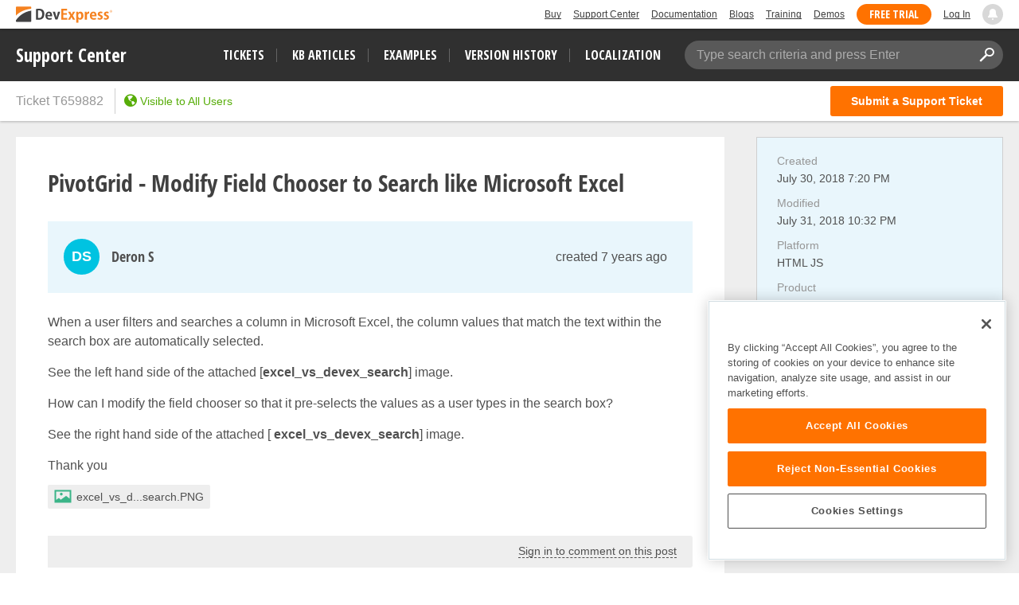

--- FILE ---
content_type: text/css
request_url: https://supportcenter.devexpress.com/bundles/styles/devexpress-custom-layout-styles.css?v=wkzw0YEyhMxA26NfKm8pmjInwH05P6xsSJaM8_sKNQw
body_size: -37
content:
main>section:first-child{padding-top:0!important}main>section:last-child{padding-bottom:0}#container,body,html{height:auto}header #MyAccount .MyAccountMenu{z-index:5}.modal-content .modal-body .post-description .CodeMirror-scroll{min-height:190px}#main-content pre{overflow:initial}@media(max-width:900px){#BackToTop{display:none}}.ticket-banner{background-color:#ffead9;color:#545454;padding:20px}.ticket-banner ol{list-style:none;counter-reset:my-awesome-counter;padding-inline-start:20px;margin-bottom:0!important}.ticket-banner li{counter-increment:my-awesome-counter;margin-top:10px}.ticket-banner a{color:#2d81c4!important}.ticket-banner li::before{content:counter(my-awesome-counter);background:#ff9036;width:1.5rem;height:1.5rem;border-radius:50%;display:inline-block;color:#fff;text-align:center;margin-right:.5rem}#main-content{scroll-margin-top:200px}#cookie-banner-sentinel-after{position:fixed}

--- FILE ---
content_type: text/javascript
request_url: https://supportcenter.devexpress.com/bundles/scripts/hotfix-handler.js?v=vt6fs3Xeuiro58j2x_bviKkUoGdJZYjnjJ_VhB7Avz4
body_size: 2439
content:
function _createForOfIteratorHelper(e,t){var n,a,o,i,r="undefined"!=typeof Symbol&&e[Symbol.iterator]||e["@@iterator"];if(r)return a=!(n=!0),{s:function(){r=r.call(e)},n:function(){var e=r.next();return n=e.done,e},e:function(e){a=!0,o=e},f:function(){try{n||null==r.return||r.return()}finally{if(a)throw o}}};if(Array.isArray(e)||(r=_unsupportedIterableToArray(e))||t&&e&&"number"==typeof e.length)return r&&(e=r),i=0,{s:t=function(){},n:function(){return i>=e.length?{done:!0}:{done:!1,value:e[i++]}},e:function(e){throw e},f:t};throw new TypeError("Invalid attempt to iterate non-iterable instance.\nIn order to be iterable, non-array objects must have a [Symbol.iterator]() method.")}function _unsupportedIterableToArray(e,t){var n;if(e)return"string"==typeof e?_arrayLikeToArray(e,t):"Map"===(n="Object"===(n=Object.prototype.toString.call(e).slice(8,-1))&&e.constructor?e.constructor.name:n)||"Set"===n?Array.from(e):"Arguments"===n||/^(?:Ui|I)nt(?:8|16|32)(?:Clamped)?Array$/.test(n)?_arrayLikeToArray(e,t):void 0}function _arrayLikeToArray(e,t){(null==t||t>e.length)&&(t=e.length);for(var n=0,a=new Array(t);n<t;n++)a[n]=e[n];return a}document.addEventListener("DOMContentLoaded",function(){function l(e){return"<span>".concat(e,"</span>")}function d(e){return'<a href="'.concat(v.downloadManager,'" target="_blank">').concat(e,"</a>")}function n(){return l('<span class="icon icon-history"></span><i>'.concat(u.Requested,"</i>"))}function c(e){return e.request?"Requested"===e.request.status?n():"Published"===e.request.status?null===e.hotfix||e.hotfix.notAvailable?l(u.CanNotProvide):(t=o.getHtml(e.hotfix.markdown),'<div class="sidebar-group download-hotfix-group"><a class="header-text pointer download-hotfix">Download hotfix</a><div class="modal fade" data-keyboard="false" data-backdrop="static" aria-hidden="false"><div class="modal-content">'+'<div class="modal-header"><h4 class="modal-title">Hotfix</h4></div><div class="modal-body">'.concat(t,"</div>")+'<div class="modal-footer"><div class="pull-right"><button type="button" class="btn btn-default close-hotfix-modal">Close</button><div></div></div></div></div>'):void 0:3===i.entityType.id?l(u.NotYetAvailable):r?(t=e.build.id,'<a class="request-hotfix-link pointer" data-build-id="'.concat(t,'">').concat(u.RequestHotfix,"</a>")):'<a class="sign-in-link pointer" href="'.concat(v.loginUrl,'">').concat(u.SignIn,"</a>");var t}function a(){function a(e){var t,n=e.find(".modal-content");n.length&&((t=n.outerHeight()>window.innerHeight)&&e.scrollTop(0),n.toggleClass("transformed",!t),e.find(".modal-backdrop").height(t?n[0].scrollHeight:window.innerHeight))}$(".request-hotfix-link").click(function(){var e=$(this),t=e.data("build-id"),n=e.parent(),e=b.getRequestingHtml();n.html(e),e=t,t=function(e){setTimeout(function(){e.success?n.html(b.getHotfixRequestedHtml()):(n.html(b.getErrorHtml()),console.error("error requesting hotfix"),e.errors.lenght&&console.error(e.errors.join("\n")))},1e3)},$.ajax({url:v.requestHotfixAPI,method:"POST",dataType:"json",contentType:"application/json; charset=utf-8",headers:{RequestVerificationToken:$('input[name="__RequestVerificationToken"]',"#main-content").val()},data:JSON.stringify({ticketId:i.id,buildId:e}),success:t})}),$.each($(".download-hotfix-group"),function(e,t){var t=$(t),n=t.find(".modal");n.on("show.bs.modal",function(){$(this).fadeIn("fast",function(){a(n),$(this).addClass("in"),g.toggleClass("modal-open",!0),$(window).bind("resize",function(){a(n)})})}),n.on("hide.bs.modal",function(e){e.preventDefault(),$(this).fadeOut("fast",function(){$(this).removeClass("in"),g.attr("style","").attr("class",""),$(window).unbind("resize",function(){a(n)})})}),t.find(".download-hotfix").click(function(){n.modal("show")}),n.find(".close-hotfix-modal").click(function(){n.modal("hide")})}),$(h).click(function(e){e.preventDefault();var t=$(p);t.removeClass("focused"),s.scrollToContentElement(t,function(){t.addClass("focused")})}),-1!==window.location.href.indexOf(p)&&$(h).click()}var o,i,r,s,e,t,u,f,p,h,g,v,b;o=supportCenter.viewModel,i=supportCenter.model,r=supportCenter.client,s=supportCenter.common,e=supportCenter.urlConfiguration,t=supportCenter.dataService,h='a[href*="'.concat(p="#hotfixes",'"]'),g=$("body"),v={downloadManager:"https://www.devexpress.com/ClientCenter/DownloadManager/",requestHotfixAPI:e.requestHotfix,loginUrl:$("a#LogIn").attr("href")},u={Disabled:"Official update is no longer available","In Testing":"Official update is coming",Released:"Download Official Update",Beta:"Download Beta Update",Requesting:"Requesting...",RequestHotfix:"Click to Request Hotfix",Requested:"We are preparing a hotfix. It will be published shortly.",CanNotProvide:"Hotfix is not available, please wait for the next official update.",SignIn:"Sign in to Request Hotfix",NotYetAvailable:"Official update is not yet available",Error:"Error while requesting hotfix, please try again later"},f='<div id="hotfixes-group" class="sidebar-group"><div class="group-header"><div class="header-text">'.concat(3===o.entityType.id()?"Implemented In":"Fixed In",'</div><div class="icon icon-caret-down"></div></div><div class="group-content">{0}</div></div>'),b={getRequestingHtml:function(){return l("<i>".concat(u.Requesting,"</i>"))},getHotfixRequestedHtml:n,getErrorHtml:function(){return l("<b class='error'>".concat(u.Error,"</b>"))},build:function(e){var t,n=[],a=_createForOfIteratorHelper(e);try{for(a.s();!(t=a.n()).done;){var o,i=t.value,r=JSON.parse(i.value);if(o=r.build){var s=void 0;switch(r.build.status){case"Disabled":case"In Testing":s=l(u[o.status]);break;case"Released":case"Beta":s=d(u[o.status]);break;case"Next Release":s=c(r)}s&&(n.push("<dl><dt>".concat(o.displayName,"</dt>")),n.push('<dd class="item-description">'.concat(s,"</dd></dl>")))}}}catch(e){a.e(e)}finally{a.f()}return f.replace("{0}",n.join(""))},buildForAnswer:function(e){var t,n=[],a=_createForOfIteratorHelper(e);try{for(a.s();!(t=a.n()).done;){var o,i=t.value,r=JSON.parse(i.value),s=r.build;if(s){switch(r.build.status){case"Disabled":case"In Testing":o=l(u[s.status]);break;case"Released":case"Beta":o=d(u[s.status]);break;case"Next Release":o=c(r)}o&&n.push('<li class="links-panel__links-item"><span class="links-item__header">v'.concat(s.displayName,'</span><span class="links-item__text">').concat(o,"</span></li>"))}}}catch(e){a.e(e)}finally{a.f()}return'<div id="hotfixes" class="links-panel"><ul class="links-panel__links">{0}</ul></div>'.replace("{0}",n.join(""))}},[2,3,8].includes(o.entityType.id())&&t.getNonStoredExternalFields({friendlyId:o.friendlyId()},function(e){var t;(e||e.success||e.data.length)&&(e=e.data.find(function(e){return"Hotfix"===e.name}))&&((t=b.build(e.selectedValues)).length&&($("#overview").before(t),(t=$("#hotfixes-group.sidebar-group").find(".sidebar-group")).push($("#hotfixes-group.sidebar-group")),$.each(t,function(e,t){var n=$(t),t=n.children(".group-header"),a=n.children(".group-content");t.click(function(){a.slideToggle("fast"),n.toggleClass("content-hidden")})})),(t=o.answers().find(function(e){return e.autoText()&&e.autoText().length&&e.owner&&"A911"===e.owner.friendlyId()}))&&(e=b.buildForAnswer(e.selectedValues)).length&&$('.read-mode[data-post-id="'.concat(t.id(),'"]')).append(e),a())},function(e){return console.error(e)})});

--- FILE ---
content_type: text/javascript; charset=utf-8
request_url: https://services.devexpress.com/SharedLayout/Content/scripts/matomo-analytics?v=OJnGBADYg8mc3Y-kmHUodx7Vy0JcFt8eOVABST1YsOg1
body_size: 363
content:
$(function(){supportCenter=supportCenter||{};supportCenter.analytics={},function(n){function t(n,t,i,r){_paq.push(["trackEvent",n,t,i,r])}if(typeof _paq!="undefined"){var i={SC:"SC",TicketList:"Ticket List",NewTicketForm:"New Ticket Form",TicketDetails:"Ticket Details"};(function(){if(n&&n.appliedSearchString){var t;n.appliedSearchString.subscribe(function(i){i!==t&&(t=i,_paq.push(["trackSiteSearch",t,n.extraFilterActions.getDisplayedFiltersString(),n.tickets().length]));return})}})(),function(){if(n&&n.appliedFiltersList){var r="{}";n.appliedFiltersList.extend({rateLimit:{timeout:100,method:"notifyWhenChangesStop"}}).subscribe(function(n){var u={},f;$.each(n,function(n,t){u[t.filterName]||(u[t.filterName]=[]);u[t.filterName].push(t.displayName)});f=JSON.stringify(u);f!==r&&(r=f,t(i.TicketList,n.length?"Apply Filter":"Clear Filter",n.length?f:""));return})}}(),function(){$("#new-question-modal").one("propertiesReady",function(){$("#related-tickets").on("click",".ticket",function(){t(i.NewTicketForm,"Click Related Ticket",$(this).text())})})}(),function(){$("#related-tickets").on("click","a",function(){t("Ticket Details","Click Related Ticket",$(this).text())})}();supportCenter.analytics.sendAddAttachmentEvent=function(n){if(n){var r=(n/1048576).toFixed(2),u;r>0&&r<=10?u="0-10":r>10&&r<=30?u="10-30":r>30&&r<=50?u="30-50":r>50&&r<=70?u="50-70":r>70&&r<=100?u="70-100":r>100&&(u="More than 100");u&&t(i.SC,"Add attachment ("+u+") MB",r+" MB")}};supportCenter.analytics.sendAddPostEvent=function(n,r){t(i.SC,"Submit a new "+n,r)};supportCenter.analytics.sendAddTicketEvent=function(n){t(i.SC,"Submit a new Ticket",n)}}}(supportCenter.viewModel)})

--- FILE ---
content_type: application/javascript; charset=UTF-8
request_url: https://supportcenter.devexpress.com/cdn-cgi/challenge-platform/scripts/jsd/main.js
body_size: 4483
content:
window._cf_chl_opt={oPNF3:'g'};~function(M3,E,P,N,g,z,d,o,h){M3=c,function(Y,F,Mp,M2,G,n){for(Mp={Y:229,F:283,G:257,n:269,k:287,v:249,I:211,e:179,L:293,m:219,R:244,Q:215},M2=c,G=Y();!![];)try{if(n=-parseInt(M2(Mp.Y))/1*(parseInt(M2(Mp.F))/2)+parseInt(M2(Mp.G))/3*(-parseInt(M2(Mp.n))/4)+-parseInt(M2(Mp.k))/5+parseInt(M2(Mp.v))/6*(-parseInt(M2(Mp.I))/7)+parseInt(M2(Mp.e))/8*(-parseInt(M2(Mp.L))/9)+parseInt(M2(Mp.m))/10+-parseInt(M2(Mp.R))/11*(-parseInt(M2(Mp.Q))/12),n===F)break;else G.push(G.shift())}catch(k){G.push(G.shift())}}(M,846827),E=this||self,P=E[M3(286)],N={},N[M3(251)]='o',N[M3(272)]='s',N[M3(205)]='u',N[M3(193)]='z',N[M3(289)]='n',N[M3(197)]='I',N[M3(267)]='b',g=N,E[M3(182)]=function(Y,F,G,I,Mh,MA,Mu,M8,R,Q,x,Z,U,T){if(Mh={Y:263,F:223,G:201,n:288,k:281,v:207,I:288,e:281,L:207,m:181,R:232,Q:276,x:260,Z:191},MA={Y:277,F:276,G:202},Mu={Y:196,F:241,G:176,n:279},M8=M3,F===null||F===void 0)return I;for(R=j(F),Y[M8(Mh.Y)][M8(Mh.F)]&&(R=R[M8(Mh.G)](Y[M8(Mh.Y)][M8(Mh.F)](F))),R=Y[M8(Mh.n)][M8(Mh.k)]&&Y[M8(Mh.v)]?Y[M8(Mh.I)][M8(Mh.e)](new Y[(M8(Mh.L))](R)):function(H,M9,K){for(M9=M8,H[M9(MA.Y)](),K=0;K<H[M9(MA.F)];H[K+1]===H[K]?H[M9(MA.G)](K+1,1):K+=1);return H}(R),Q='nAsAaAb'.split('A'),Q=Q[M8(Mh.m)][M8(Mh.R)](Q),x=0;x<R[M8(Mh.Q)];Z=R[x],U=C(Y,F,Z),Q(U)?(T='s'===U&&!Y[M8(Mh.x)](F[Z]),M8(Mh.Z)===G+Z?L(G+Z,U):T||L(G+Z,F[Z])):L(G+Z,U),x++);return I;function L(H,K,M7){M7=c,Object[M7(Mu.Y)][M7(Mu.F)][M7(Mu.G)](I,K)||(I[K]=[]),I[K][M7(Mu.n)](H)}},z=M3(194)[M3(187)](';'),d=z[M3(181)][M3(232)](z),E[M3(195)]=function(Y,F,MW,MM,G,n,k,v){for(MW={Y:199,F:276,G:254,n:279,k:258},MM=M3,G=Object[MM(MW.Y)](F),n=0;n<G[MM(MW.F)];n++)if(k=G[n],k==='f'&&(k='N'),Y[k]){for(v=0;v<F[G[n]][MM(MW.F)];-1===Y[k][MM(MW.G)](F[G[n]][v])&&(d(F[G[n]][v])||Y[k][MM(MW.n)]('o.'+F[G[n]][v])),v++);}else Y[k]=F[G[n]][MM(MW.k)](function(I){return'o.'+I})},o=function(Mm,ML,Me,Mv,Mc,F,G,n){return Mm={Y:245,F:212},ML={Y:184,F:184,G:279,n:184,k:184,v:213,I:255,e:255},Me={Y:276},Mv={Y:276,F:255,G:196,n:241,k:176,v:196,I:176,e:180,L:279,m:180,R:279,Q:184,x:176,Z:279,U:279,T:279,H:184,K:213},Mc=M3,F=String[Mc(Mm.Y)],G={'h':function(k,Mn){return Mn={Y:291,F:255},k==null?'':G.g(k,6,function(I,Mf){return Mf=c,Mf(Mn.Y)[Mf(Mn.F)](I)})},'g':function(I,L,R,Mw,Q,x,Z,U,T,H,K,i,s,J,D,V,M0,M1){if(Mw=Mc,I==null)return'';for(x={},Z={},U='',T=2,H=3,K=2,i=[],s=0,J=0,D=0;D<I[Mw(Mv.Y)];D+=1)if(V=I[Mw(Mv.F)](D),Object[Mw(Mv.G)][Mw(Mv.n)][Mw(Mv.k)](x,V)||(x[V]=H++,Z[V]=!0),M0=U+V,Object[Mw(Mv.v)][Mw(Mv.n)][Mw(Mv.I)](x,M0))U=M0;else{if(Object[Mw(Mv.v)][Mw(Mv.n)][Mw(Mv.I)](Z,U)){if(256>U[Mw(Mv.e)](0)){for(Q=0;Q<K;s<<=1,J==L-1?(J=0,i[Mw(Mv.L)](R(s)),s=0):J++,Q++);for(M1=U[Mw(Mv.m)](0),Q=0;8>Q;s=s<<1|M1&1.03,J==L-1?(J=0,i[Mw(Mv.L)](R(s)),s=0):J++,M1>>=1,Q++);}else{for(M1=1,Q=0;Q<K;s=s<<1.89|M1,L-1==J?(J=0,i[Mw(Mv.L)](R(s)),s=0):J++,M1=0,Q++);for(M1=U[Mw(Mv.m)](0),Q=0;16>Q;s=s<<1.64|1.95&M1,L-1==J?(J=0,i[Mw(Mv.R)](R(s)),s=0):J++,M1>>=1,Q++);}T--,0==T&&(T=Math[Mw(Mv.Q)](2,K),K++),delete Z[U]}else for(M1=x[U],Q=0;Q<K;s=1&M1|s<<1,L-1==J?(J=0,i[Mw(Mv.L)](R(s)),s=0):J++,M1>>=1,Q++);U=(T--,T==0&&(T=Math[Mw(Mv.Q)](2,K),K++),x[M0]=H++,String(V))}if(''!==U){if(Object[Mw(Mv.v)][Mw(Mv.n)][Mw(Mv.x)](Z,U)){if(256>U[Mw(Mv.m)](0)){for(Q=0;Q<K;s<<=1,J==L-1?(J=0,i[Mw(Mv.Z)](R(s)),s=0):J++,Q++);for(M1=U[Mw(Mv.e)](0),Q=0;8>Q;s=s<<1.81|1.88&M1,J==L-1?(J=0,i[Mw(Mv.U)](R(s)),s=0):J++,M1>>=1,Q++);}else{for(M1=1,Q=0;Q<K;s=s<<1|M1,J==L-1?(J=0,i[Mw(Mv.T)](R(s)),s=0):J++,M1=0,Q++);for(M1=U[Mw(Mv.e)](0),Q=0;16>Q;s=M1&1.66|s<<1,J==L-1?(J=0,i[Mw(Mv.T)](R(s)),s=0):J++,M1>>=1,Q++);}T--,0==T&&(T=Math[Mw(Mv.H)](2,K),K++),delete Z[U]}else for(M1=x[U],Q=0;Q<K;s=M1&1|s<<1.69,L-1==J?(J=0,i[Mw(Mv.U)](R(s)),s=0):J++,M1>>=1,Q++);T--,0==T&&K++}for(M1=2,Q=0;Q<K;s=M1&1.47|s<<1.81,L-1==J?(J=0,i[Mw(Mv.Z)](R(s)),s=0):J++,M1>>=1,Q++);for(;;)if(s<<=1,J==L-1){i[Mw(Mv.Z)](R(s));break}else J++;return i[Mw(Mv.K)]('')},'j':function(k,MI,MY){return MI={Y:180},MY=Mc,null==k?'':''==k?null:G.i(k[MY(Me.Y)],32768,function(I,MF){return MF=MY,k[MF(MI.Y)](I)})},'i':function(I,L,R,MG,Q,x,Z,U,T,H,K,i,s,J,D,V,M1,M0){for(MG=Mc,Q=[],x=4,Z=4,U=3,T=[],i=R(0),s=L,J=1,H=0;3>H;Q[H]=H,H+=1);for(D=0,V=Math[MG(ML.Y)](2,2),K=1;K!=V;M0=s&i,s>>=1,0==s&&(s=L,i=R(J++)),D|=K*(0<M0?1:0),K<<=1);switch(D){case 0:for(D=0,V=Math[MG(ML.Y)](2,8),K=1;V!=K;M0=i&s,s>>=1,s==0&&(s=L,i=R(J++)),D|=(0<M0?1:0)*K,K<<=1);M1=F(D);break;case 1:for(D=0,V=Math[MG(ML.F)](2,16),K=1;K!=V;M0=s&i,s>>=1,0==s&&(s=L,i=R(J++)),D|=(0<M0?1:0)*K,K<<=1);M1=F(D);break;case 2:return''}for(H=Q[3]=M1,T[MG(ML.G)](M1);;){if(J>I)return'';for(D=0,V=Math[MG(ML.n)](2,U),K=1;V!=K;M0=s&i,s>>=1,0==s&&(s=L,i=R(J++)),D|=K*(0<M0?1:0),K<<=1);switch(M1=D){case 0:for(D=0,V=Math[MG(ML.k)](2,8),K=1;K!=V;M0=s&i,s>>=1,0==s&&(s=L,i=R(J++)),D|=K*(0<M0?1:0),K<<=1);Q[Z++]=F(D),M1=Z-1,x--;break;case 1:for(D=0,V=Math[MG(ML.F)](2,16),K=1;V!=K;M0=s&i,s>>=1,s==0&&(s=L,i=R(J++)),D|=K*(0<M0?1:0),K<<=1);Q[Z++]=F(D),M1=Z-1,x--;break;case 2:return T[MG(ML.v)]('')}if(0==x&&(x=Math[MG(ML.Y)](2,U),U++),Q[M1])M1=Q[M1];else if(M1===Z)M1=H+H[MG(ML.I)](0);else return null;T[MG(ML.G)](M1),Q[Z++]=H+M1[MG(ML.e)](0),x--,H=M1,x==0&&(x=Math[MG(ML.n)](2,U),U++)}}},n={},n[Mc(Mm.F)]=G.h,n}(),h=A(),W();function a(Mx,MN,Y,F,G){return Mx={Y:206,F:237},MN=M3,Y=3600,F=y(),G=Math[MN(Mx.Y)](Date[MN(Mx.F)]()/1e3),G-F>Y?![]:!![]}function y(MQ,MP,Y){return MQ={Y:178,F:206},MP=M3,Y=E[MP(MQ.Y)],Math[MP(MQ.F)](+atob(Y.t))}function X(Ml,Mt,G,n,k,v,I){Mt=(Ml={Y:204,F:210,G:234,n:278,k:183,v:209,I:243,e:227,L:198,m:248,R:265,Q:228},M3);try{return G=P[Mt(Ml.Y)](Mt(Ml.F)),G[Mt(Ml.G)]=Mt(Ml.n),G[Mt(Ml.k)]='-1',P[Mt(Ml.v)][Mt(Ml.I)](G),n=G[Mt(Ml.e)],k={},k=Ntxi4(n,n,'',k),k=Ntxi4(n,n[Mt(Ml.L)]||n[Mt(Ml.m)],'n.',k),k=Ntxi4(n,G[Mt(Ml.R)],'d.',k),P[Mt(Ml.v)][Mt(Ml.Q)](G),v={},v.r=k,v.e=null,v}catch(L){return I={},I.r={},I.e=L,I}}function c(t,f,w,Y){return t=t-174,w=M(),Y=w[t],Y}function l(G,n,t2,Mo,k,v){if(t2={Y:238,F:236,G:185,n:253,k:221,v:216,I:190,e:250,L:294,m:235},Mo=M3,!G[Mo(t2.Y)])return;n===Mo(t2.F)?(k={},k[Mo(t2.G)]=Mo(t2.n),k[Mo(t2.k)]=G.r,k[Mo(t2.v)]=Mo(t2.F),E[Mo(t2.I)][Mo(t2.e)](k,'*')):(v={},v[Mo(t2.G)]=Mo(t2.n),v[Mo(t2.k)]=G.r,v[Mo(t2.v)]=Mo(t2.L),v[Mo(t2.m)]=n,E[Mo(t2.I)][Mo(t2.e)](v,'*'))}function A(MK,Mj){return MK={Y:285,F:285},Mj=M3,crypto&&crypto[Mj(MK.Y)]?crypto[Mj(MK.F)]():''}function C(Y,F,G,Ma,M5,n,k){M5=(Ma={Y:251,F:218,G:290,n:288,k:224,v:288,I:218},M3);try{n=F[G]}catch(I){return'i'}if(null==n)return n===void 0?'u':'x';if(M5(Ma.Y)==typeof n)try{if(M5(Ma.F)==typeof n[M5(Ma.G)])return n[M5(Ma.G)](function(){}),'p'}catch(e){}return Y[M5(Ma.n)][M5(Ma.k)](n)?'a':n===Y[M5(Ma.v)]?'C':n===!0?'T':n===!1?'F':(k=typeof n,M5(Ma.I)==k?S(Y,n)?'N':'f':g[k]||'?')}function W(t1,t0,MD,Md,Y,F,G,n,k){if(t1={Y:178,F:238,G:214,n:296,k:274,v:274,I:252,e:225},t0={Y:214,F:296,G:225},MD={Y:233},Md=M3,Y=E[Md(t1.Y)],!Y)return;if(!a())return;(F=![],G=Y[Md(t1.F)]===!![],n=function(MX,v){if(MX=Md,!F){if(F=!![],!a())return;v=X(),b(v.r,function(I){l(Y,I)}),v.e&&B(MX(MD.Y),v.e)}},P[Md(t1.G)]!==Md(t1.n))?n():E[Md(t1.k)]?P[Md(t1.v)](Md(t1.I),n):(k=P[Md(t1.e)]||function(){},P[Md(t1.e)]=function(Mr){Mr=Md,k(),P[Mr(t0.Y)]!==Mr(t0.F)&&(P[Mr(t0.G)]=k,n())})}function j(Y,Mb,M6,F){for(Mb={Y:201,F:199,G:284},M6=M3,F=[];Y!==null;F=F[M6(Mb.Y)](Object[M6(Mb.F)](Y)),Y=Object[M6(Mb.G)](Y));return F}function M(t3){return t3='splice,send,createElement,undefined,floor,Set,http-code:,body,iframe,315959lxJURJ,NSqVOGInnUOT,join,readyState,75636xfXzEM,event,_cf_chl_opt,function,16662750BtRlXb,onerror,sid,open,getOwnPropertyNames,isArray,onreadystatechange,/invisible/jsd,contentWindow,removeChild,2BeltLg,jCNy9,riYFq1,bind,error on cf_chl_props,style,detail,success,now,api,timeout,/jsd/oneshot/fc21b7e0d793/0.16385459081379566:1768227167:XHbmf_VxQWAuhJ6Ycwf0cZo3FZXEr8-5YyldK2nF7vY/,hasOwnProperty,GsWUx0,appendChild,6875JPbBaT,fromCharCode,xhr-error,toString,navigator,66glXITl,postMessage,object,DOMContentLoaded,cloudflare-invisible,indexOf,charAt,errorInfoObject,1776MpDBZf,map,onload,isNaN,UHTeq3,POST,Object,jsd,contentDocument,KljLg4,boolean,location,6520ybyXKa,stringify,href,string,oPNF3,addEventListener,random,length,sort,display: none,push,/b/ov1/0.16385459081379566:1768227167:XHbmf_VxQWAuhJ6Ycwf0cZo3FZXEr8-5YyldK2nF7vY/,from,ntYsJ1,921326MvndqG,getPrototypeOf,randomUUID,document,6310010ULRHEn,Array,number,catch,P9gZVK1xt8mTMefyrlIX4dkuaJo2vpSBEq6sNQhDA-Yi53n7GUzjb$cWOHCLF0wR+,syUs3,18GlOxQX,error,HnhLR9,loading,XMLHttpRequest,status,call,chctx,__CF$cv$params,4456112rSBokz,charCodeAt,includes,Ntxi4,tabIndex,pow,source,Function,split,ontimeout,log,parent,d.cookie,[native code],symbol,_cf_chl_opt;NaZoI3;Bshk0;IzgW1;qzjKa3;GBApq0;giyU9;KutOj0;QgiX4;Khftj4;Lfpaq4;zBhRN3;JSmY9;Ntxi4;oxFY5;TDAZ2;ldLC0,oxFY5,prototype,bigint,clientInformation,keys,/cdn-cgi/challenge-platform/h/,concat'.split(','),M=function(){return t3},M()}function B(n,k,Ms,Mz,v,I,L,m,R,Q,x,Z){if(Ms={Y:230,F:242,G:178,n:200,k:217,v:273,I:280,e:226,L:174,m:222,R:262,Q:239,x:188,Z:266,U:217,T:266,H:292,K:217,i:292,s:295,J:261,D:231,V:282,M0:256,M1:177,MJ:185,MD:264,MV:203,t0:212},Mz=M3,!O(0))return![];I=(v={},v[Mz(Ms.Y)]=n,v[Mz(Ms.F)]=k,v);try{L=E[Mz(Ms.G)],m=Mz(Ms.n)+E[Mz(Ms.k)][Mz(Ms.v)]+Mz(Ms.I)+L.r+Mz(Ms.e),R=new E[(Mz(Ms.L))](),R[Mz(Ms.m)](Mz(Ms.R),m),R[Mz(Ms.Q)]=2500,R[Mz(Ms.x)]=function(){},Q={},Q[Mz(Ms.Z)]=E[Mz(Ms.U)][Mz(Ms.T)],Q[Mz(Ms.H)]=E[Mz(Ms.K)][Mz(Ms.i)],Q[Mz(Ms.s)]=E[Mz(Ms.K)][Mz(Ms.s)],Q[Mz(Ms.J)]=E[Mz(Ms.K)][Mz(Ms.D)],Q[Mz(Ms.V)]=h,x=Q,Z={},Z[Mz(Ms.M0)]=I,Z[Mz(Ms.M1)]=x,Z[Mz(Ms.MJ)]=Mz(Ms.MD),R[Mz(Ms.MV)](o[Mz(Ms.t0)](Z))}catch(U){}}function b(Y,F,MH,MT,MU,MZ,Mq,G,n,k){MH={Y:178,F:189,G:217,n:174,k:222,v:262,I:200,e:273,L:240,m:238,R:239,Q:188,x:259,Z:220,U:268,T:271,H:271,K:238,i:203,s:212,J:270},MT={Y:246},MU={Y:175,F:236,G:208,n:175},MZ={Y:239},Mq=M3,G=E[Mq(MH.Y)],console[Mq(MH.F)](E[Mq(MH.G)]),n=new E[(Mq(MH.n))](),n[Mq(MH.k)](Mq(MH.v),Mq(MH.I)+E[Mq(MH.G)][Mq(MH.e)]+Mq(MH.L)+G.r),G[Mq(MH.m)]&&(n[Mq(MH.R)]=5e3,n[Mq(MH.Q)]=function(Mg){Mg=Mq,F(Mg(MZ.Y))}),n[Mq(MH.x)]=function(MS){MS=Mq,n[MS(MU.Y)]>=200&&n[MS(MU.Y)]<300?F(MS(MU.F)):F(MS(MU.G)+n[MS(MU.n)])},n[Mq(MH.Z)]=function(MC){MC=Mq,F(MC(MT.Y))},k={'t':y(),'lhr':P[Mq(MH.U)]&&P[Mq(MH.U)][Mq(MH.T)]?P[Mq(MH.U)][Mq(MH.H)]:'','api':G[Mq(MH.K)]?!![]:![],'payload':Y},n[Mq(MH.i)](o[Mq(MH.s)](JSON[Mq(MH.J)](k)))}function O(Y,MR,ME){return MR={Y:275},ME=M3,Math[ME(MR.Y)]()<Y}function S(Y,F,MO,M4){return MO={Y:186,F:196,G:247,n:176,k:254,v:192},M4=M3,F instanceof Y[M4(MO.Y)]&&0<Y[M4(MO.Y)][M4(MO.F)][M4(MO.G)][M4(MO.n)](F)[M4(MO.k)](M4(MO.v))}}()